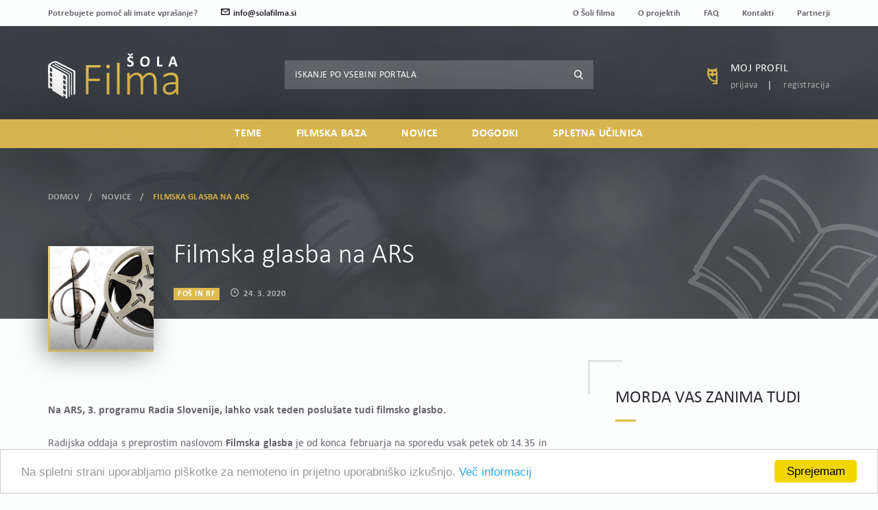

--- FILE ---
content_type: text/html; charset=UTF-8
request_url: http://www.solafilma.si/sl/objava/filmska-glasba-na-ars
body_size: 5840
content:
<!DOCTYPE html><html lang="sl"><head> <meta charset="utf-8"> <meta http-equiv="X-UA-Compatible" content="IE=edge"> <meta name="viewport" content="width=device-width, initial-scale=1"> <meta http-equiv="Content-Language" content="sl"> <title>Filmska glasba na ARS - Šola filma</title> <meta name="description" content="Na ARS, 3. programu Radia Slovenije, lahko vsak teden poslu&scaron;ate tudi filmsko glasbo."/> <meta name="author" content="Šola filma"/> <meta name="googlebot" content="all"/> <meta name="robots" content="noodp"/> <meta name="slurp" content="noydir"/> <meta name="revisit-after" content="1 days"/> <base href="http://www.solafilma.si/"> <link rel="canonical" href="http://www.solafilma.si/sl/objava/filmska-glasba-na-ars"/> <!-- Open graph --> <meta property="og:type" content="website"/> <meta property="og:title" content="Filmska glasba na ARS - Šola filma"/> <meta property="og:description" content="Na ARS, 3. programu Radia Slovenije, lahko vsak teden poslu&scaron;ate tudi filmsko glasbo."/> <meta property="og:image" content="http://www.solafilma.si/upload/filemanager/objave/filmska_glasba.jpg"/> <meta property="og:image:type" content="image/jpeg"/> <meta property="og:image:width" content="979"/> <meta property="og:image:height" content="624"/> <meta property="og:url" content="http://www.solafilma.si/sl/objava/filmska-glasba-na-ars"/> <!-- Apple --> <meta name="apple-mobile-web-app-capable" content="yes"> <link rel="apple-touch-icon" sizes="180x180" href="http://www.solafilma.si/dist/images/favicons/apple-touch-icon.png?v=9cb169978798375f7007224009866b80"> <link rel="icon" type="image/png" href="http://www.solafilma.si/dist/images/favicons/favicon-32x32.png?v=cd680591497c5a54cfd8cc025f6ad8ab" sizes="32x32"> <link rel="icon" type="image/png" href="http://www.solafilma.si/dist/images/favicons/favicon-16x16.png?v=07df2dacd8990487a21909bf5bfdc7e9" sizes="16x16"> <link rel="manifest" href="http://www.solafilma.si/dist/images/favicons/manifest.json?v=e9fdf18b865fb78767953639cf524701"> <link rel="mask-icon" href="http://www.solafilma.si/dist/images/favicons/safari-pinned-tab.svg?v=1cafef9b2280eb44bb7a17ffb20f4962" color="#2b2b33"> <meta name="theme-color" content="#deba51"> <!-- Twitter --> <meta name="twitter:card" content="http://www.solafilma.si/"/> <meta name="twitter:title" content="Prva stran"/> <meta name="twitter:description" content="Spletna platforma Šola filma je del projektov Filmska osnovna šola in Razumevanje filma. Namenjena je pedagogom, ki izvajajo filmsko vzgojne dejavnosti v osnovnih in srednjih šolah, in preostali zainteresirani javnosti."/> <meta name="twitter:image" content="http://www.solafilma.si/upload/filemanager/objave/filmska_glasba.jpg"/> <!-- CSS --> <link href="http://www.solafilma.si/dist/css/style.css?v=4a8f4a91804ba0cf2eb1e9de4654a639" rel="stylesheet"/> <!--[if IE]> <link href="http://www.solafilma.si/dist/css/style-ie-only.css?v=2e4f9c63926be7425a87afcb76fcff8f" rel="stylesheet"/> <![endif]--></head><body><div id="app"> <div class="loader"></div> <div id="body-wrapper"> <component v-bind:is="modal_component"></component> <header> <div class="header-content"> <div class="header-content-top"> <div class="container"> <nav class="clearfix"> <ul> <li>Potrebujete pomoč ali imate vprašanje?</li> <li><a href="mailto:info@solafilma.si"><span class="icon-envelope2"></span>info@solafilma.si</a></li> </ul> <ul> <li><a href="http://www.solafilma.si/sl/o-soli-filma">O Šoli filma</a></li> <li><a href="http://www.solafilma.si/sl/o-projektih">O projektih</a></li> <li><a href="http://www.solafilma.si/sl/faq">FAQ</a></li> <li><a href="http://www.solafilma.si/sl/kontakti">Kontakti</a></li> <li><a href="http://www.solafilma.si/sl/partnerji">Partnerji</a></li> </ul> </nav> </div> </div> <div class="header-content-middle"> <div class="container"> <div class="row"> <div class="col-sm-6 col-md-3"> <a href="http://www.solafilma.si/sl" class="logo"> <img src="http://www.solafilma.si/dist/images/logo.svg?v=f8eb183ab76d88c56ed989171b68d199" class="img-responsive" alt="Šola filma" title="Šola filma"> </a> </div> <div class="col-md-6"> <div class="hidden-xs hidden-sm search"> <form action="http://www.solafilma.si/sl/rezultati-iskanja" method="get"> <div class="input-group"> <input type="text" placeholder="Iskanje po vsebini portala" name="keywords" value=""> <div class="input-group-btn"> <button type="submit" class="btn"><span class="icon-search5"></span></button> </div> </div> </form> </div> </div> <div class="col-sm-6 col-md-3"> <div class="hidden-xs user-widget"> <span class="icon-owl user-widget-icon"></span> <div class="user-widget-content"> <a href="http://www.solafilma.si/sl/moj-profil" class="user-widget-content-heading">Moj profil</a> <nav> <ul> <li><a href="http://www.solafilma.si/sl/prijava">Prijava</a></li> <li><a href="http://www.solafilma.si/sl/registracija">Registracija</a></li> </ul> </nav> </div> </div> </div> </div> </div> </div> <div class="header-content-bottom"> <div class="container"> <div class="visible-xs visible-sm header-content-bottom-mobile"> <ul> <li class="header-content-bottom-nav-btn-toggle"> <span class="icon-list5"></span> <small>Meni</small> </li> <li class="search"> <div class="search-btn-toggle"> <span class="icon-search5"></span> <small>Iskanje</small> </div> <div class="search-wrapper"> <form action="http://www.solafilma.si/sl/rezultati-iskanja" method="get"> <div class="input-group"> <input type="text" placeholder="Iskanje po vsebini portala" name="keywords" value=""> <div class="input-group-btn"> <button class="btn"><span class="icon-search5"></span> </button> </div> </div> </form> </div> </li> <li class="user-widget"> <span class="icon-owl user-widget-icon"></span> <small>Moj profil</small> <a href="http://www.solafilma.si/sl/moj-profil" class="more"></a> </li> </ul> </div> <nav> <span class="visible-xs visible-sm header-content-bottom-nav-btn-close">×</span> <ul> <li class="submenu-toggle "> <a href="http://www.solafilma.si/sl/teme">Teme <span class="visible-xs visible-sm icon-arrow-down8"></span></a> <div class="submenu"> <div class="submenu-content submenu-content-inline"> <div class="container"> <div class="submenu-content-inline-group"> <h5><a href="http://www.solafilma.si/sl/teme/filmska-vzgoja">Filmska vzgoja</a></h5> <nav> <ul> <li><a href="http://www.solafilma.si/sl/teme/filmska-vzgoja/pedagoska-gradiva">Pedagoška gradiva</a></li> <li><a href="http://www.solafilma.si/sl/teme/filmska-vzgoja/filmske-publikacije-podcasti">Filmske publikacije in podcasti</a></li> <li><a href="http://www.solafilma.si/sl/teme/filmska-vzgoja/spletne-filmske-platforme">Spletne filmske platforme</a></li> <li><a href="http://www.solafilma.si/sl/teme/filmska-vzgoja/priporocilni-seznami">Priporočilni seznami</a></li> <li><a href="http://www.solafilma.si/sl/teme/filmska-vzgoja/ucni-nacrti">Učni načrti in strategije</a></li> </ul> </nav> </div> <div class="submenu-content-inline-group"> <h5><a href="http://www.solafilma.si/sl/teme/prispevki-usposabljanja">Prispevki in usposabljanja</a></h5> <nav> <ul> <li><a href="http://www.solafilma.si/sl/teme/prispevki-usposabljanja/predstavitev-usposabljanj">Predstavitev usposabljanj</a></li> <li><a href="http://www.solafilma.si/sl/teme/prispevki-usposabljanja/prispevki-z-usposabljanj">Prispevki z usposabljanj</a></li> <li><a href="http://www.solafilma.si/sl/teme/prispevki-usposabljanja/predstavitev-sodelujocih">Predstavitev sodelujočih</a></li> </ul> </nav> </div> <div class="submenu-content-inline-group"> <h5><a href="http://www.solafilma.si/sl/teme/filmska-ustvarjalnost">Filmska ustvarjalnost</a></h5> </div> <div class="submenu-content-inline-group"> <h5>Učenci in dijaki o filmu <small>(v pripravi)</small></h5> </div> <div class="submenu-content-inline-group"> <h5><a href="http://www.solafilma.si/sl/teme/filmski-pojmovnik">Filmski pojmovnik</a></h5> </div> <div class="submenu-content-inline-group"> <h5><a href="http://www.solafilma.si/sl/teme/brskalnik-po-filmsko-vzgojnih-dejavnostih">Brskalnik po filmsko-vzgojnih dejavnostih</a></h5> </div> </div> </div> </div> </li> <li class=" "> <a href="http://www.solafilma.si/sl/filmska-baza">Filmska baza </a> </li> <li class=" "> <a href="http://www.solafilma.si/sl/novice">Novice </a> </li> <li class=" "> <a href="http://www.solafilma.si/sl/dogodki">Dogodki </a> </li> <li class=" "> <a href="http://www.solafilma.si/sl/spletna-ucilnica">Spletna učilnica </a> </li> </ul> </nav> </div> </div> </div> <div class="header-intro header-intro-article header-intro-article-both header-intro-article-contractor"> <div class="header-intro-content"> <div class="container"> <div class="header-intro-content-caption"> <ol class="breadcrumb"> <li><a href="http://www.solafilma.si/sl">Domov</a></li> <li> <a href="sl/novice" title="Novice">Novice</a> </li> <li class="active">Filmska glasba na ARS</li> </ol> <div class="contractor"> <a href="http://www.solafilma.si/upload/filemanager/objave/filmska_glasba.jpg" class="contractor-img" data-fancybox> <div class="background-image-holder" style="background-image:url('http://www.solafilma.si/thumbs/500x500nc/upload/filemanager/objave/filmska_glasba.jpg')"> <img src="http://www.solafilma.si/thumbs/500x500nc/upload/filemanager/objave/filmska_glasba.jpg" alt="" title="" class="img-responsive"/> </div> </a> <div class="contractor-caption"> <h1>Filmska glasba na ARS</h1> <div class="highlighted-info-group"> <small class="label">FOŠ in RF</small> <small class="article-date"><span class="icon-clock3"></span> 24. 3. 2020</small> <!-- <small class="article-views"><span class="icon-book2"></span> <span--> <!-- class="article-views-counter">--> <!--</span>--> <!-- </small>--> <!-- --> <!-- <small class="article-tags"><span class="icon-tag"></span> --> <!--</small>--> <!-- --> </div> </div> </div> </div> </div> </div> <div class="background-image background-image-fixed"> <div class="background-image-theme-icons"> <div class="background-image-theme-icon background-image-theme-icon-left"> <img src="http://www.solafilma.si/dist/images/icon-theme-notebook-bg-left.svg?v=3f88508a0c9bdcb5753beb783d8858ab" class="img-responsive" alt="" title=""> </div> <div class="background-image-theme-icon background-image-theme-icon-right"> <img src="http://www.solafilma.si/dist/images/icon-theme-notebook-bg-right.svg?v=6a754ef296a7cff4d35dce950e824640" class="img-responsive" alt="" title=""> </div> </div> <div class="background-image-holder" style="background-image:url('http://www.solafilma.si/dist/images/bg-intro-blurred-circles.png?v=94f36a0fe206ddab8031e944691f69ab')"> <img src="http://www.solafilma.si/dist/images/bg-intro-blurred-circles.png?v=94f36a0fe206ddab8031e944691f69ab" class="img-responsive" alt="" title=""> </div> </div></div> </header> <div id="content-wrapper"><div id="content-wrapper"> <section class="content-row"> <div class="container"> <div class="row row-large-padding row-responsive-padding"> <div class="col-md-8"> <div class="module article article-both"> <article> <p><p style="text-align: justify;"><strong>Na ARS, 3. programu Radia Slovenije, lahko vsak teden poslu&scaron;ate tudi filmsko glasbo.</strong></p> <p style="text-align: justify;">Radijska oddaja s preprostim naslovom <strong>Filmska glasba</strong> je od konca februarja na sporedu vsak petek ob 14.35 in prina&scaron;a sedmo umetnost skozi prizmo zvočne podobe.</p><p style="text-align: justify;">O<span style="letter-spacing: 0px;">ddaje so posvečene posameznim filmskim skladateljem ali filmom, tako slovenskim kot tudi tujim. Do zdaj so v oddaji predstavili filmsko glasbo <strong>Bojana Adamiča</strong>, glasbo <strong>Johna Williamsa</strong> iz filma <strong>Kapitan Kljuka</strong> (Steven Spielberg, 1991), glasbo iz filmov <strong>Na svoji zemlji</strong> (France &Scaron;tiglic, 1948) in <strong>Kekec</strong> (Jože Gale, 1951) skladatelja <strong>Marjana Kozine</strong> in glasbo iz filma&nbsp;</span><span style="letter-spacing: 0px;"><strong>Pustolov&scaron;čine Robina Hooda</strong> (Michael Curtiz,&nbsp;William Keighley, 1938), pod katero se je podpisal, ter zanjo prejel oskarja, skladatelj&nbsp;</span><span style="letter-spacing: 0px;"><strong>Erich Korngold</strong>.</span></p><p>&nbsp;Do preteklih oddaj lahko dostopate tudi <a href="https://ars.rtvslo.si/filmska-glasba/" target="_blank">na spletu.</a></p> </article> <div class="pager-nav"> <nav class="clearfix"> <a target="_self" href="http://www.solafilma.si/sl/objava/bsf-z-otroskim-mladinskim-programom" class="pager-nav-prev"><span class="icon-arrow-left10"></span> <span>Na prejšnjo objavo</span></a> <a target="_self" href="http://www.solafilma.si/sl/objava/spletno-spoznavanje-filmske-umetnosti" class="pager-nav-next"><span>Na naslednjo objavo</span><span class="icon-uniE91B"></span></a> <div class="share-group"> <share-button url="http://www.solafilma.si/sl/objava/filmska-glasba-na-ars"></share-button> </div> </nav> </div></div> </div> <div class="hidden-xs hidden-sm col-md-4"> <aside> <div class="module list list-articles list-articles-more"> <h3>Morda vas zanima tudi</h3> <div class="thumb thumb-w-bg thumb-both"> <div class="thumb-caption"> <div class="thumb-caption-title"> <h4>Spletno filmsko dogajanje v času izrednega stanja</h4> <div class="highlighted-info-group"> <small class="label">FOŠ in RF</small> </div> </div> <div class="thumb-caption-more"> <p>V času, ko zaradi novega koronavirusa SARS-CoV-2 ostajamo doma, smo za vas pripravili pregled spletnega dogajanja na področju filma in...</p> </div> </div> <div class="thumb-img"> <div class="background-image-holder" style="background-image:url('http://www.solafilma.si/thumbs/600x435/upload/filemanager/objave/Bela_film_za_covid_19.jpg')"> <img src="http://www.solafilma.si/thumbs/600x435/upload/filemanager/objave/Bela_film_za_covid_19.jpg" class="img-responsive" alt="" title=""> </div> <a target="_self" href="http://www.solafilma.si/sl/objava/spletno-dogajanje-v-casu-izrednega-stanja" class="more" title=""></a> </div> </div> </div> </aside> </div> </div> </div></section></div></div><footer> <section class="footer-content"> <div class="container"> <div class="footer-content-block"> <div class="row"> <div class="col-sm-4 col-md-3"> <a href="#" class="logo"> <img src="http://www.solafilma.si/dist/images/logo.svg?v=f8eb183ab76d88c56ed989171b68d199" class="img-responsive" alt="Šola filma" title="Šola filma"> </a> </div> <div class="col-sm-8 col-md-9"> <email-subscribe inline-template> <div class="newsletter"> <h5>Prijavi se na e-novice</h5> <form @submit.prevent="send" @keydown="form.errors.clear($event.target.name)"> <div class="input-group" v-if="!success"> <input type="email" placeholder="E-mail naslov" v-model="form.email"> <div class="input-group-btn"> <button class="btn" type="submit" v-bind:disabled="form.is_submitting || form.errors.any()"><span class="icon-envelope2"></span></button> </div> </div> <span class="error-label" v-if="form.errors.has('email')" v-text="form.errors.get('email')"></span> <span class="error-label" v-if="success">Hvala za vašo prijavo.</span> <div class="checkbox" v-if="!success"> <input type="checkbox" id="checkbox1" class="styled" v-model="form.agreement"> <label for="checkbox1">Strinjam se <a href="http://www.solafilma.si/sl/pravno-obvestilo" target="_blank">splošnimi pogoji</a> in želim prejemati e-novice Šola filma.</label> </div> <span class="error-label" v-if="form.errors.has('agreement')" v-text="form.errors.get('agreement')"></span> </form> </div> </email-subscribe> </div> </div> </div> <div class="footer-content-block"> <div class="row"> <div class="col-md-offset-2 col-md-8"> <nav> <ul> <li><a href="http://www.solafilma.si/sl/teme">Teme</a></li> <li><a href="http://www.solafilma.si/sl/filmska-baza">Filmska baza</a></li> <li><a href="http://www.solafilma.si/sl/novice">Novice</a></li> <li><a href="http://www.solafilma.si/sl/dogodki">Dogodki</a></li> <li><a href="http://www.solafilma.si/sl/spletna-ucilnica">Spletna učilnica</a></li> </ul> <ul> <li><a href="http://www.solafilma.si/sl/o-soli-filma">O Šoli filma</a></li> <li><a href="http://www.solafilma.si/sl/o-projektih">O projektih</a></li> <li><a href="http://www.solafilma.si/sl/faq">FAQ</a></li> <li><a href="http://www.solafilma.si/sl/kontakti">Kontakti</a></li> <li><a href="http://www.solafilma.si/sl/partnerji">Partnerji</a></li> <li><a href="http://www.solafilma.si/sl/prijava">Prijava</a></li> <li><a href="http://www.solafilma.si/sl/registracija">Registracija</a></li> </ul> </nav> </div> </div> </div> <div class="footer-content-block"> <div class="partners"> <p><b><i>Naložbo sofinancira Evropska unija iz Evropskega socialnega sklada in Republika Slovenija.</i></b></p> <a href="http://www.mk.gov.si/" target="_blank" rel="noreferrer noopenet" class="partners-logo"> <img src="http://www.solafilma.si/upload/filemanager/logotipi-v-nogi/logo_partner_img1.png" class="img-responsive" alt=""> </a> <a href="http://ec.europa.eu/esf/home.jsp?langId=sl" target="_blank" rel="noreferrer noopenet" class="partners-logo"> <img src="http://www.solafilma.si/upload/filemanager/logotipi-v-nogi/logo_partner_img2.png" class="img-responsive" alt=""> </a> <a href="http://www.kinoteka.si/si/463/443/Razumevanje_filma.aspx" target="_blank" rel="noreferrer noopenet" class="partners-logo"> <img src="http://www.solafilma.si/upload/filemanager/logotipi-v-nogi/logo_partner_img3.png" class="img-responsive" alt=""> </a> <a href="http://artkinomreza.si/" target="_blank" rel="noreferrer noopenet" class="partners-logo"> <img src="http://www.solafilma.si/upload/filemanager/logotipi-v-nogi/logo_partner_img4.png" class="img-responsive" alt=""> </a> </div> </div> </div> </section> <section class="footer-copyright"> <div class="container"> <div class="footer-copyright-content"> <small>© 2026 ŠOLA FILMA. Vse pravice pridržane.</small> <nav> <ul> <li><a href="http://www.solafilma.si/sl/pravno-obvestilo">Pravno obvestilo</a></li> <li><a href="http://www.solafilma.si/sl/politika-uporabe-piskotkov">Politika uporabe piškotkov</a></li> <li><a href="https://www.prelom.si" target="_blank">Izdelava: Prelom d.o.o.</a></li> </ul> </nav> </div> <small class="btn-scroll btn-scroll-up"><span class="icon-arrow-up9"></span></small> </div> </section> <div class="background-image background-image-fixed"> <div class="background-image-holder" style="background-image:url('http://www.solafilma.si/dist/images/bg-blurred-circles.png?v=2d7cb6b82d4536428388dae41a148ed8')"> <img src="http://www.solafilma.si/dist/images/bg-blurred-circles.png?v=2d7cb6b82d4536428388dae41a148ed8" class="img-responsive" alt=""> </div> </div></footer></div></div><!-- Custom Scripts --><script> var app_data = { site_url: 'http://www.solafilma.si/', urls: JSON.parse('{"homepage":"http:\/\/www.solafilma.si\/sl","error_404":"http:\/\/www.solafilma.si\/sl\/stran-ne-obstaja","content":"http:\/\/www.solafilma.si\/sl\/spletna-ucilnica","contact":"http:\/\/www.solafilma.si\/sl\/kontakti","cookies":"http:\/\/www.solafilma.si\/sl\/politika-uporabe-piskotkov","legal_agreemenet":"http:\/\/www.solafilma.si\/sl\/pravno-obvestilo","info":"http:\/\/www.solafilma.si\/sl\/splosne-informacije","register":"http:\/\/www.solafilma.si\/sl\/registracija","register_success":"http:\/\/www.solafilma.si\/sl\/registracija\/registracija-uspesna","login":"http:\/\/www.solafilma.si\/sl\/prijava","forgotten_password":"http:\/\/www.solafilma.si\/sl\/moj-profil\/pozabljeno-geslo","reset_password":"http:\/\/www.solafilma.si\/sl\/moj-profil\/ponastavitev-gesla","confirm_email":"http:\/\/www.solafilma.si\/sl\/moj-profil\/potrditev-e-mail-naslova","my_profile":"http:\/\/www.solafilma.si\/sl\/moj-profil","theme_page":"http:\/\/www.solafilma.si\/sl\/teme","post":"http:\/\/www.solafilma.si\/sl\/objava","search_results":"http:\/\/www.solafilma.si\/sl\/rezultati-iskanja","news":"http:\/\/www.solafilma.si\/sl\/novice","films":"http:\/\/www.solafilma.si\/sl\/filmska-baza","forum":"http:\/\/www.solafilma.si\/sl\/forum","forum_category":"http:\/\/www.solafilma.si\/sl\/forum\/forum-projekta-filmska-osnovna-sola\/strokovna-usposabljanja","forum_topic":"http:\/\/www.solafilma.si\/sl\/forum\/tema","forum_new_topic":"http:\/\/www.solafilma.si\/sl\/forum\/nova-tema","forum_search":"http:\/\/www.solafilma.si\/sl\/forum\/rezultati-iskanja","calendar":"http:\/\/www.solafilma.si\/sl\/dogodki","pedagogical":"http:\/\/www.solafilma.si\/sl\/teme\/filmska-vzgoja\/pedagoska-gradiva","predstavitev_usposabljanj":"http:\/\/www.solafilma.si\/sl\/teme\/prispevki-usposabljanja\/predstavitev-usposabljanj\/solsko-leto-201819\/seminarji","literature":"http:\/\/www.solafilma.si\/sl\/teme\/filmska-vzgoja\/priporocilni-seznami\/literatura","newsletter_signup_success":"http:\/\/www.solafilma.si\/sl\/hvala-za-prijavo"}'), translations: JSON.parse('[]'), lang_urls: { sl: 'http://www.solafilma.si/sl/objava/filmska-glasba-na-ars' }, lang: 'sl' };</script><script src="http://www.solafilma.si/dist/js/all.js?v=8557d6813f79e85cf5fc7c99607a44a2"></script><!-- Begin Cookie Consent plugin by Silktide - http://silktide.com/cookieconsent --><script type="text/javascript"> window.cookieconsent_options = { "message": "Na spletni strani uporabljamo piškotke za nemoteno in prijetno uporabniško izkušnjo.", "dismiss": "Sprejemam", "learnMore": "Več informacij", "link": "sl/politika-uporabe-piskotkov", "theme": "light-bottom" };</script><script type="text/javascript" src="//cdnjs.cloudflare.com/ajax/libs/cookieconsent2/1.0.10/cookieconsent.min.js"></script><!-- End Cookie Consent plugin --><!-- Global site tag (gtag.js) - Google Analytics --><script async src="https://www.googletagmanager.com/gtag/js?id=UA-111635554-1"></script><script> window.dataLayer = window.dataLayer || []; function gtag() { dataLayer.push(arguments); } gtag('js', new Date()); gtag('config', 'UA-111635554-1');</script></body></html>

--- FILE ---
content_type: text/html; charset=UTF-8
request_url: http://www.solafilma.si/views/modals/modal_share.php
body_size: 616
content:
<a href="#" v-bind:class="['btn btn-small btn-yellow article-share ' + class_name]" @click.prevent="show"><span class="icon-share2"></span> Deli</a>
<!-- Modal Share -->
<div class="modal fade" id="shareModal" role="dialog">
    <div class="modal-dialog">
        <div class="modal-content">
            <div class="modal-header">
                <button type="button" class="close" data-dismiss="modal">&times;</button>
                <h4 class="modal-title">Deli s prijatelji</h4>
            </div>
            <div class="modal-body">
                <p style="opacity:1">Izberite socialno omrežje, preko katerega želite deliti vsebino.</p>

                <nav class="social">
                    <ul>
                        <!-- Facebook -->
                        <li>
                            <a v-bind:href="'https://www.facebook.com/sharer/sharer.php?u=' + url" @click="open('https://www.facebook.com/sharer/sharer.php?u=' + url)" target="_blank">
                                <span class="icon-facebook5"></span>
                            </a>
                        </li>

                        <!-- Twitter -->
                        <li>
                            <a v-bind:href="'https://twitter.com/intent/tweet?text=' + url" @click="open('https://twitter.com/intent/tweet?text=' + url)" target="_blank">
                                <span class="icon-twitter"></span>
                            </a>
                        </li>

                        <!-- Google Plus -->
                        <li>
                            <a v-bind:href="'https://plus.google.com/share?url=' + url" @click="open('https://plus.google.com/share?url=' + url)" target="_blank">
                                <span class="icon-googleplus"></span>
                            </a>
                        </li>

                        <!-- LinkedIn -->
                        <li>
                            <a v-bind:href="'http://www.linkedin.com/shareArticle?mini=true&amp;url=' + url" @click="open('http://www.linkedin.com/shareArticle?mini=true&amp;url=' + url)" target="_blank">
                                <span class="icon-linkedin"></span>
                            </a>
                        </li>
                    </ul>
                </nav>
            </div>
        </div>
    </div>
</div>